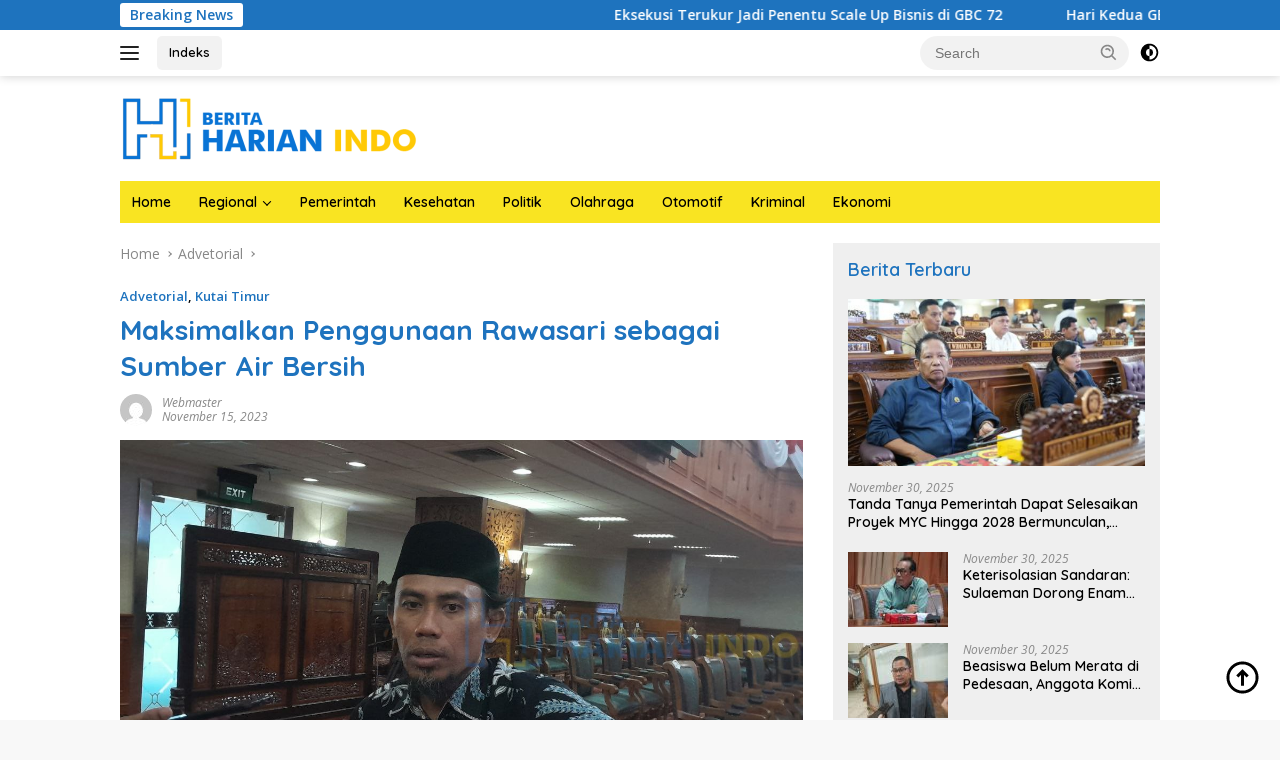

--- FILE ---
content_type: text/css
request_url: https://www.beritaharianindo.com/wp-content/themes/wpberita-child/style.css?ver=2.0.2
body_size: -107
content:
/**
	Theme Name:   	Wpberita Child
	Theme URI:    	https://www.idtheme.com/wpberita/
	Description:  	Wpberita Child Theme
	Author: 		kentooz - Gian MR
	Author URI: 	http://gianmr.com
	Version: 		1.0.0
	License: 		GNU General Public License v2 or later
	License URI: 	http://www.gnu.org/licenses/gpl-2.0.html
	Text Domain: 	wpberita
	Template:     	wpberita
*/

@import url("../wpberita/style.css");

/**
 * Theme customization starts here
 */


--- FILE ---
content_type: application/javascript
request_url: https://www.beritaharianindo.com/wp-content/themes/wpberita/js/search.js?ver=2.0.2
body_size: 35
content:
/**
 * Search Click Toggle
 * Copyright (c) 2020 Gian MR
 * Gian MR Theme Custom Javascript
 *
 * @package wpberita
 */

/* Click Dropdown Search */
(function(){
	"use strict";

	var btn = document.getElementById( 'search-menu-button' );

	// Close the dropdown menu if the user clicks outside of it.
	if ( btn ) {
		btn.addEventListener(
			'click',
			function( e ) {
				e.stopPropagation();
				e.preventDefault();
				var dropdowns = document.querySelector( '.search-dropdown' );
				dropdowns.classList.toggle( 'active' );
				if ( dropdowns.classList.contains( 'active' ) ) {
					btn.classList.add( 'toggled-on' );
				} else {
					btn.classList.remove( 'toggled-on' );
				}
				var getid = document.getElementById( 'search-dropdown-container' );
				document.addEventListener(
					'click',
					function( e ) {
						if ( getid !== e.target && ! getid.contains( e.target ) ) {
							if ( dropdowns.classList.contains( 'active' ) ) {
								dropdowns.classList.remove( 'active' );
								btn.classList.remove( 'toggled-on' );
							}
						}
					}
				);
			}
		);
	}

})();
